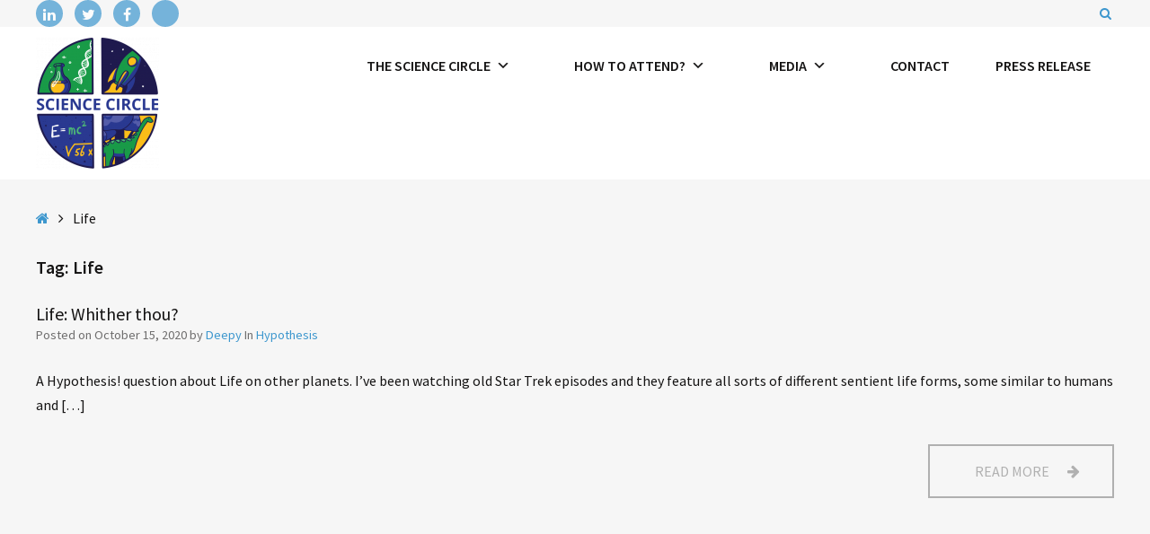

--- FILE ---
content_type: text/html; charset=UTF-8
request_url: https://www.sciencecircle.org/tag/life/
body_size: 11744
content:
<!DOCTYPE html>

<html lang="en-GB">

	<head>
		<meta charset="UTF-8">
		<meta name="viewport" content="width=device-width, initial-scale=1">
		<link rel="pingback" href="https://www.sciencecircle.org/xmlrpc.php">
					<link rel="icon" href="https://www.sciencecircle.org/wp-content/uploads/2017/12/favicon.ico" type="image/x-icon" />
			<link rel="shortcut icon" href="https://www.sciencecircle.org/wp-content/uploads/2017/12/favicon.ico" type="image/x-icon" />
		
		
		<title>Life &#8211; Science Circle</title>
<meta name='robots' content='max-image-preview:large' />
	<style>img:is([sizes="auto" i], [sizes^="auto," i]) { contain-intrinsic-size: 3000px 1500px }</style>
	<link rel='dns-prefetch' href='//fonts.googleapis.com' />
<link rel='preconnect' href='https://fonts.gstatic.com' crossorigin />
<link rel="alternate" type="application/rss+xml" title="Science Circle &raquo; Feed" href="https://www.sciencecircle.org/feed/" />
<link rel="alternate" type="application/rss+xml" title="Science Circle &raquo; Comments Feed" href="https://www.sciencecircle.org/comments/feed/" />
<link rel="alternate" type="text/calendar" title="Science Circle &raquo; iCal Feed" href="https://www.sciencecircle.org/events/?ical=1" />
<link rel="alternate" type="application/rss+xml" title="Science Circle &raquo; Life Tag Feed" href="https://www.sciencecircle.org/tag/life/feed/" />
<script type="text/javascript">
/* <![CDATA[ */
window._wpemojiSettings = {"baseUrl":"https:\/\/s.w.org\/images\/core\/emoji\/16.0.1\/72x72\/","ext":".png","svgUrl":"https:\/\/s.w.org\/images\/core\/emoji\/16.0.1\/svg\/","svgExt":".svg","source":{"concatemoji":"https:\/\/www.sciencecircle.org\/wp-includes\/js\/wp-emoji-release.min.js?ver=6.8.3"}};
/*! This file is auto-generated */
!function(s,n){var o,i,e;function c(e){try{var t={supportTests:e,timestamp:(new Date).valueOf()};sessionStorage.setItem(o,JSON.stringify(t))}catch(e){}}function p(e,t,n){e.clearRect(0,0,e.canvas.width,e.canvas.height),e.fillText(t,0,0);var t=new Uint32Array(e.getImageData(0,0,e.canvas.width,e.canvas.height).data),a=(e.clearRect(0,0,e.canvas.width,e.canvas.height),e.fillText(n,0,0),new Uint32Array(e.getImageData(0,0,e.canvas.width,e.canvas.height).data));return t.every(function(e,t){return e===a[t]})}function u(e,t){e.clearRect(0,0,e.canvas.width,e.canvas.height),e.fillText(t,0,0);for(var n=e.getImageData(16,16,1,1),a=0;a<n.data.length;a++)if(0!==n.data[a])return!1;return!0}function f(e,t,n,a){switch(t){case"flag":return n(e,"\ud83c\udff3\ufe0f\u200d\u26a7\ufe0f","\ud83c\udff3\ufe0f\u200b\u26a7\ufe0f")?!1:!n(e,"\ud83c\udde8\ud83c\uddf6","\ud83c\udde8\u200b\ud83c\uddf6")&&!n(e,"\ud83c\udff4\udb40\udc67\udb40\udc62\udb40\udc65\udb40\udc6e\udb40\udc67\udb40\udc7f","\ud83c\udff4\u200b\udb40\udc67\u200b\udb40\udc62\u200b\udb40\udc65\u200b\udb40\udc6e\u200b\udb40\udc67\u200b\udb40\udc7f");case"emoji":return!a(e,"\ud83e\udedf")}return!1}function g(e,t,n,a){var r="undefined"!=typeof WorkerGlobalScope&&self instanceof WorkerGlobalScope?new OffscreenCanvas(300,150):s.createElement("canvas"),o=r.getContext("2d",{willReadFrequently:!0}),i=(o.textBaseline="top",o.font="600 32px Arial",{});return e.forEach(function(e){i[e]=t(o,e,n,a)}),i}function t(e){var t=s.createElement("script");t.src=e,t.defer=!0,s.head.appendChild(t)}"undefined"!=typeof Promise&&(o="wpEmojiSettingsSupports",i=["flag","emoji"],n.supports={everything:!0,everythingExceptFlag:!0},e=new Promise(function(e){s.addEventListener("DOMContentLoaded",e,{once:!0})}),new Promise(function(t){var n=function(){try{var e=JSON.parse(sessionStorage.getItem(o));if("object"==typeof e&&"number"==typeof e.timestamp&&(new Date).valueOf()<e.timestamp+604800&&"object"==typeof e.supportTests)return e.supportTests}catch(e){}return null}();if(!n){if("undefined"!=typeof Worker&&"undefined"!=typeof OffscreenCanvas&&"undefined"!=typeof URL&&URL.createObjectURL&&"undefined"!=typeof Blob)try{var e="postMessage("+g.toString()+"("+[JSON.stringify(i),f.toString(),p.toString(),u.toString()].join(",")+"));",a=new Blob([e],{type:"text/javascript"}),r=new Worker(URL.createObjectURL(a),{name:"wpTestEmojiSupports"});return void(r.onmessage=function(e){c(n=e.data),r.terminate(),t(n)})}catch(e){}c(n=g(i,f,p,u))}t(n)}).then(function(e){for(var t in e)n.supports[t]=e[t],n.supports.everything=n.supports.everything&&n.supports[t],"flag"!==t&&(n.supports.everythingExceptFlag=n.supports.everythingExceptFlag&&n.supports[t]);n.supports.everythingExceptFlag=n.supports.everythingExceptFlag&&!n.supports.flag,n.DOMReady=!1,n.readyCallback=function(){n.DOMReady=!0}}).then(function(){return e}).then(function(){var e;n.supports.everything||(n.readyCallback(),(e=n.source||{}).concatemoji?t(e.concatemoji):e.wpemoji&&e.twemoji&&(t(e.twemoji),t(e.wpemoji)))}))}((window,document),window._wpemojiSettings);
/* ]]> */
</script>
<style id='wp-emoji-styles-inline-css' type='text/css'>

	img.wp-smiley, img.emoji {
		display: inline !important;
		border: none !important;
		box-shadow: none !important;
		height: 1em !important;
		width: 1em !important;
		margin: 0 0.07em !important;
		vertical-align: -0.1em !important;
		background: none !important;
		padding: 0 !important;
	}
</style>
<link rel="stylesheet" href="https://www.sciencecircle.org/wp-content/cache/minify/a5ff7.css" media="all" />

<style id='classic-theme-styles-inline-css' type='text/css'>
/*! This file is auto-generated */
.wp-block-button__link{color:#fff;background-color:#32373c;border-radius:9999px;box-shadow:none;text-decoration:none;padding:calc(.667em + 2px) calc(1.333em + 2px);font-size:1.125em}.wp-block-file__button{background:#32373c;color:#fff;text-decoration:none}
</style>
<link rel="stylesheet" href="https://www.sciencecircle.org/wp-content/cache/minify/24484.css" media="all" />

<style id='global-styles-inline-css' type='text/css'>
:root{--wp--preset--aspect-ratio--square: 1;--wp--preset--aspect-ratio--4-3: 4/3;--wp--preset--aspect-ratio--3-4: 3/4;--wp--preset--aspect-ratio--3-2: 3/2;--wp--preset--aspect-ratio--2-3: 2/3;--wp--preset--aspect-ratio--16-9: 16/9;--wp--preset--aspect-ratio--9-16: 9/16;--wp--preset--color--black: #000000;--wp--preset--color--cyan-bluish-gray: #abb8c3;--wp--preset--color--white: #ffffff;--wp--preset--color--pale-pink: #f78da7;--wp--preset--color--vivid-red: #cf2e2e;--wp--preset--color--luminous-vivid-orange: #ff6900;--wp--preset--color--luminous-vivid-amber: #fcb900;--wp--preset--color--light-green-cyan: #7bdcb5;--wp--preset--color--vivid-green-cyan: #00d084;--wp--preset--color--pale-cyan-blue: #8ed1fc;--wp--preset--color--vivid-cyan-blue: #0693e3;--wp--preset--color--vivid-purple: #9b51e0;--wp--preset--gradient--vivid-cyan-blue-to-vivid-purple: linear-gradient(135deg,rgba(6,147,227,1) 0%,rgb(155,81,224) 100%);--wp--preset--gradient--light-green-cyan-to-vivid-green-cyan: linear-gradient(135deg,rgb(122,220,180) 0%,rgb(0,208,130) 100%);--wp--preset--gradient--luminous-vivid-amber-to-luminous-vivid-orange: linear-gradient(135deg,rgba(252,185,0,1) 0%,rgba(255,105,0,1) 100%);--wp--preset--gradient--luminous-vivid-orange-to-vivid-red: linear-gradient(135deg,rgba(255,105,0,1) 0%,rgb(207,46,46) 100%);--wp--preset--gradient--very-light-gray-to-cyan-bluish-gray: linear-gradient(135deg,rgb(238,238,238) 0%,rgb(169,184,195) 100%);--wp--preset--gradient--cool-to-warm-spectrum: linear-gradient(135deg,rgb(74,234,220) 0%,rgb(151,120,209) 20%,rgb(207,42,186) 40%,rgb(238,44,130) 60%,rgb(251,105,98) 80%,rgb(254,248,76) 100%);--wp--preset--gradient--blush-light-purple: linear-gradient(135deg,rgb(255,206,236) 0%,rgb(152,150,240) 100%);--wp--preset--gradient--blush-bordeaux: linear-gradient(135deg,rgb(254,205,165) 0%,rgb(254,45,45) 50%,rgb(107,0,62) 100%);--wp--preset--gradient--luminous-dusk: linear-gradient(135deg,rgb(255,203,112) 0%,rgb(199,81,192) 50%,rgb(65,88,208) 100%);--wp--preset--gradient--pale-ocean: linear-gradient(135deg,rgb(255,245,203) 0%,rgb(182,227,212) 50%,rgb(51,167,181) 100%);--wp--preset--gradient--electric-grass: linear-gradient(135deg,rgb(202,248,128) 0%,rgb(113,206,126) 100%);--wp--preset--gradient--midnight: linear-gradient(135deg,rgb(2,3,129) 0%,rgb(40,116,252) 100%);--wp--preset--font-size--small: 13px;--wp--preset--font-size--medium: 20px;--wp--preset--font-size--large: 36px;--wp--preset--font-size--x-large: 42px;--wp--preset--spacing--20: 0.44rem;--wp--preset--spacing--30: 0.67rem;--wp--preset--spacing--40: 1rem;--wp--preset--spacing--50: 1.5rem;--wp--preset--spacing--60: 2.25rem;--wp--preset--spacing--70: 3.38rem;--wp--preset--spacing--80: 5.06rem;--wp--preset--shadow--natural: 6px 6px 9px rgba(0, 0, 0, 0.2);--wp--preset--shadow--deep: 12px 12px 50px rgba(0, 0, 0, 0.4);--wp--preset--shadow--sharp: 6px 6px 0px rgba(0, 0, 0, 0.2);--wp--preset--shadow--outlined: 6px 6px 0px -3px rgba(255, 255, 255, 1), 6px 6px rgba(0, 0, 0, 1);--wp--preset--shadow--crisp: 6px 6px 0px rgba(0, 0, 0, 1);}:where(.is-layout-flex){gap: 0.5em;}:where(.is-layout-grid){gap: 0.5em;}body .is-layout-flex{display: flex;}.is-layout-flex{flex-wrap: wrap;align-items: center;}.is-layout-flex > :is(*, div){margin: 0;}body .is-layout-grid{display: grid;}.is-layout-grid > :is(*, div){margin: 0;}:where(.wp-block-columns.is-layout-flex){gap: 2em;}:where(.wp-block-columns.is-layout-grid){gap: 2em;}:where(.wp-block-post-template.is-layout-flex){gap: 1.25em;}:where(.wp-block-post-template.is-layout-grid){gap: 1.25em;}.has-black-color{color: var(--wp--preset--color--black) !important;}.has-cyan-bluish-gray-color{color: var(--wp--preset--color--cyan-bluish-gray) !important;}.has-white-color{color: var(--wp--preset--color--white) !important;}.has-pale-pink-color{color: var(--wp--preset--color--pale-pink) !important;}.has-vivid-red-color{color: var(--wp--preset--color--vivid-red) !important;}.has-luminous-vivid-orange-color{color: var(--wp--preset--color--luminous-vivid-orange) !important;}.has-luminous-vivid-amber-color{color: var(--wp--preset--color--luminous-vivid-amber) !important;}.has-light-green-cyan-color{color: var(--wp--preset--color--light-green-cyan) !important;}.has-vivid-green-cyan-color{color: var(--wp--preset--color--vivid-green-cyan) !important;}.has-pale-cyan-blue-color{color: var(--wp--preset--color--pale-cyan-blue) !important;}.has-vivid-cyan-blue-color{color: var(--wp--preset--color--vivid-cyan-blue) !important;}.has-vivid-purple-color{color: var(--wp--preset--color--vivid-purple) !important;}.has-black-background-color{background-color: var(--wp--preset--color--black) !important;}.has-cyan-bluish-gray-background-color{background-color: var(--wp--preset--color--cyan-bluish-gray) !important;}.has-white-background-color{background-color: var(--wp--preset--color--white) !important;}.has-pale-pink-background-color{background-color: var(--wp--preset--color--pale-pink) !important;}.has-vivid-red-background-color{background-color: var(--wp--preset--color--vivid-red) !important;}.has-luminous-vivid-orange-background-color{background-color: var(--wp--preset--color--luminous-vivid-orange) !important;}.has-luminous-vivid-amber-background-color{background-color: var(--wp--preset--color--luminous-vivid-amber) !important;}.has-light-green-cyan-background-color{background-color: var(--wp--preset--color--light-green-cyan) !important;}.has-vivid-green-cyan-background-color{background-color: var(--wp--preset--color--vivid-green-cyan) !important;}.has-pale-cyan-blue-background-color{background-color: var(--wp--preset--color--pale-cyan-blue) !important;}.has-vivid-cyan-blue-background-color{background-color: var(--wp--preset--color--vivid-cyan-blue) !important;}.has-vivid-purple-background-color{background-color: var(--wp--preset--color--vivid-purple) !important;}.has-black-border-color{border-color: var(--wp--preset--color--black) !important;}.has-cyan-bluish-gray-border-color{border-color: var(--wp--preset--color--cyan-bluish-gray) !important;}.has-white-border-color{border-color: var(--wp--preset--color--white) !important;}.has-pale-pink-border-color{border-color: var(--wp--preset--color--pale-pink) !important;}.has-vivid-red-border-color{border-color: var(--wp--preset--color--vivid-red) !important;}.has-luminous-vivid-orange-border-color{border-color: var(--wp--preset--color--luminous-vivid-orange) !important;}.has-luminous-vivid-amber-border-color{border-color: var(--wp--preset--color--luminous-vivid-amber) !important;}.has-light-green-cyan-border-color{border-color: var(--wp--preset--color--light-green-cyan) !important;}.has-vivid-green-cyan-border-color{border-color: var(--wp--preset--color--vivid-green-cyan) !important;}.has-pale-cyan-blue-border-color{border-color: var(--wp--preset--color--pale-cyan-blue) !important;}.has-vivid-cyan-blue-border-color{border-color: var(--wp--preset--color--vivid-cyan-blue) !important;}.has-vivid-purple-border-color{border-color: var(--wp--preset--color--vivid-purple) !important;}.has-vivid-cyan-blue-to-vivid-purple-gradient-background{background: var(--wp--preset--gradient--vivid-cyan-blue-to-vivid-purple) !important;}.has-light-green-cyan-to-vivid-green-cyan-gradient-background{background: var(--wp--preset--gradient--light-green-cyan-to-vivid-green-cyan) !important;}.has-luminous-vivid-amber-to-luminous-vivid-orange-gradient-background{background: var(--wp--preset--gradient--luminous-vivid-amber-to-luminous-vivid-orange) !important;}.has-luminous-vivid-orange-to-vivid-red-gradient-background{background: var(--wp--preset--gradient--luminous-vivid-orange-to-vivid-red) !important;}.has-very-light-gray-to-cyan-bluish-gray-gradient-background{background: var(--wp--preset--gradient--very-light-gray-to-cyan-bluish-gray) !important;}.has-cool-to-warm-spectrum-gradient-background{background: var(--wp--preset--gradient--cool-to-warm-spectrum) !important;}.has-blush-light-purple-gradient-background{background: var(--wp--preset--gradient--blush-light-purple) !important;}.has-blush-bordeaux-gradient-background{background: var(--wp--preset--gradient--blush-bordeaux) !important;}.has-luminous-dusk-gradient-background{background: var(--wp--preset--gradient--luminous-dusk) !important;}.has-pale-ocean-gradient-background{background: var(--wp--preset--gradient--pale-ocean) !important;}.has-electric-grass-gradient-background{background: var(--wp--preset--gradient--electric-grass) !important;}.has-midnight-gradient-background{background: var(--wp--preset--gradient--midnight) !important;}.has-small-font-size{font-size: var(--wp--preset--font-size--small) !important;}.has-medium-font-size{font-size: var(--wp--preset--font-size--medium) !important;}.has-large-font-size{font-size: var(--wp--preset--font-size--large) !important;}.has-x-large-font-size{font-size: var(--wp--preset--font-size--x-large) !important;}
:where(.wp-block-post-template.is-layout-flex){gap: 1.25em;}:where(.wp-block-post-template.is-layout-grid){gap: 1.25em;}
:where(.wp-block-columns.is-layout-flex){gap: 2em;}:where(.wp-block-columns.is-layout-grid){gap: 2em;}
:root :where(.wp-block-pullquote){font-size: 1.5em;line-height: 1.6;}
</style>
<link rel="stylesheet" href="https://www.sciencecircle.org/wp-content/cache/minify/c3a48.css" media="all" />








<style id='rs-plugin-settings-inline-css' type='text/css'>
#rs-demo-id {}
</style>
<link rel="stylesheet" href="https://www.sciencecircle.org/wp-content/cache/minify/d70c9.css" media="all" />












<link rel="preload" as="style" href="https://fonts.googleapis.com/css?family=Source%20Sans%20Pro:400,600&#038;display=swap&#038;ver=1644487361" /><link rel="stylesheet" href="https://fonts.googleapis.com/css?family=Source%20Sans%20Pro:400,600&#038;display=swap&#038;ver=1644487361" media="print" onload="this.media='all'"><noscript><link rel="stylesheet" href="https://fonts.googleapis.com/css?family=Source%20Sans%20Pro:400,600&#038;display=swap&#038;ver=1644487361" /></noscript><link rel="preload" as="style" href="https://fonts.googleapis.com/css?family=Source%20Sans%20Pro:400,600&#038;display=swap&#038;ver=6.8.3" /><link rel="stylesheet" href="https://fonts.googleapis.com/css?family=Source%20Sans%20Pro:400,600&#038;display=swap&#038;ver=6.8.3" media="print" onload="this.media='all'"><noscript><link rel="stylesheet" href="https://fonts.googleapis.com/css?family=Source%20Sans%20Pro:400,600&#038;display=swap&#038;ver=6.8.3" /></noscript><script src="https://www.sciencecircle.org/wp-content/cache/minify/26e6a.js"></script>





<script type="text/javascript" id="yop-public-js-extra">
/* <![CDATA[ */
var objectL10n = {"yopPollParams":{"urlParams":{"ajax":"https:\/\/www.sciencecircle.org\/wp-admin\/admin-ajax.php","wpLogin":"https:\/\/www.sciencecircle.org\/wp-login.php?redirect_to=https%3A%2F%2Fwww.sciencecircle.org%2Fwp-admin%2Fadmin-ajax.php%3Faction%3Dyop_poll_record_wordpress_vote"},"apiParams":{"reCaptcha":{"siteKey":""},"reCaptchaV2Invisible":{"siteKey":""},"reCaptchaV3":{"siteKey":""},"hCaptcha":{"siteKey":""},"cloudflareTurnstile":{"siteKey":""}},"captchaParams":{"imgPath":"https:\/\/www.sciencecircle.org\/wp-content\/plugins\/yop-poll\/public\/assets\/img\/","url":"https:\/\/www.sciencecircle.org\/wp-content\/plugins\/yop-poll\/app.php","accessibilityAlt":"Sound icon","accessibilityTitle":"Accessibility option: listen to a question and answer it!","accessibilityDescription":"Type below the <strong>answer<\/strong> to what you hear. Numbers or words:","explanation":"Click or touch the <strong>ANSWER<\/strong>","refreshAlt":"Refresh\/reload icon","refreshTitle":"Refresh\/reload: get new images and accessibility option!"},"voteParams":{"invalidPoll":"Invalid Poll","noAnswersSelected":"No answer selected","minAnswersRequired":"At least {min_answers_allowed} answer(s) required","maxAnswersRequired":"A max of {max_answers_allowed} answer(s) accepted","noAnswerForOther":"No other answer entered","noValueForCustomField":"{custom_field_name} is required","tooManyCharsForCustomField":"Text for {custom_field_name} is too long","consentNotChecked":"You must agree to our terms and conditions","noCaptchaSelected":"Captcha is required","thankYou":"Thank you for your vote"},"resultsParams":{"singleVote":"vote","multipleVotes":"votes","singleAnswer":"answer","multipleAnswers":"answers"}}};
/* ]]> */
</script>
<script src="https://www.sciencecircle.org/wp-content/cache/minify/95ac0.js"></script>



<link rel="https://api.w.org/" href="https://www.sciencecircle.org/wp-json/" /><link rel="alternate" title="JSON" type="application/json" href="https://www.sciencecircle.org/wp-json/wp/v2/tags/240" /><link rel="EditURI" type="application/rsd+xml" title="RSD" href="https://www.sciencecircle.org/xmlrpc.php?rsd" />
<meta name="generator" content="WordPress 6.8.3" />
<meta name="generator" content="Everest Forms 3.4.1" />
<meta name="generator" content="Redux 4.5.9" /><script type="text/javascript">
(function(url){
	if(/(?:Chrome\/26\.0\.1410\.63 Safari\/537\.31|WordfenceTestMonBot)/.test(navigator.userAgent)){ return; }
	var addEvent = function(evt, handler) {
		if (window.addEventListener) {
			document.addEventListener(evt, handler, false);
		} else if (window.attachEvent) {
			document.attachEvent('on' + evt, handler);
		}
	};
	var removeEvent = function(evt, handler) {
		if (window.removeEventListener) {
			document.removeEventListener(evt, handler, false);
		} else if (window.detachEvent) {
			document.detachEvent('on' + evt, handler);
		}
	};
	var evts = 'contextmenu dblclick drag dragend dragenter dragleave dragover dragstart drop keydown keypress keyup mousedown mousemove mouseout mouseover mouseup mousewheel scroll'.split(' ');
	var logHuman = function() {
		if (window.wfLogHumanRan) { return; }
		window.wfLogHumanRan = true;
		var wfscr = document.createElement('script');
		wfscr.type = 'text/javascript';
		wfscr.async = true;
		wfscr.src = url + '&r=' + Math.random();
		(document.getElementsByTagName('head')[0]||document.getElementsByTagName('body')[0]).appendChild(wfscr);
		for (var i = 0; i < evts.length; i++) {
			removeEvent(evts[i], logHuman);
		}
	};
	for (var i = 0; i < evts.length; i++) {
		addEvent(evts[i], logHuman);
	}
})('//www.sciencecircle.org/?wordfence_lh=1&hid=008246C239C6CFEDA4A0720721BECFAA');
</script><meta name="tec-api-version" content="v1"><meta name="tec-api-origin" content="https://www.sciencecircle.org"><link rel="alternate" href="https://www.sciencecircle.org/wp-json/tribe/events/v1/events/?tags=life" />    	<style>

		#text-slider {
			width: 100%;
			position: relative;
			font-family: 'Open Sans';
			font-size: 90px;
			font-weight: 600;
			line-height: 85px;
			height:auto;
			overflow:hidden;
			
		}

		#text-slider article {
			width:100%;
			position:absolute;
			top:0;
			left:0;
		}

		#text-slider span {	
			display: block;
		}
		#text-slider-controls {
			width: auto;
			height: auto;
			float:right;
			margin:3%;
			/*position: absolute;
			bottom: 0;
			right: 0;*/
		}
/*		
		#text-slider-controls .prev {	
			float: right;
		}
		#text-slider-controls .next {	
			float: right;
		}
*/
		#text-slider-controls a {
			text-decoration: none;
		}
		.nav-color {
			color: #000;
			font-size:86px;
		}
		.nav-color:hover {
			color: #eee;	
		}

		
				#text-slider .text-slideshow article{

						font-family: Verdana,Geneva,sans-serif;
			
			font-weight: 200;
			font-size: 20px;

			color: #1e73be;
		} 

		#text-slider .text-slideshow article span {

						font-family: Verdana,Geneva,sans-serif;
			
			font-weight: 200;
			font-size: 28px;

			color: #3d82bf;
		}

		.nav-color {
			color: #99adbf;	
			font-size: 10px;	
		}

		.nav-color:hover {
			color: #99adbf;
		}
			
					</style>
			<!-- Analytics by WP Statistics - https://wp-statistics.com -->
<meta name="generator" content="Powered by Slider Revolution 6.2.1 - responsive, Mobile-Friendly Slider Plugin for WordPress with comfortable drag and drop interface." />
<script type="text/javascript">function setREVStartSize(e){			
			try {								
				var pw = document.getElementById(e.c).parentNode.offsetWidth,
					newh;
				pw = pw===0 || isNaN(pw) ? window.innerWidth : pw;
				e.tabw = e.tabw===undefined ? 0 : parseInt(e.tabw);
				e.thumbw = e.thumbw===undefined ? 0 : parseInt(e.thumbw);
				e.tabh = e.tabh===undefined ? 0 : parseInt(e.tabh);
				e.thumbh = e.thumbh===undefined ? 0 : parseInt(e.thumbh);
				e.tabhide = e.tabhide===undefined ? 0 : parseInt(e.tabhide);
				e.thumbhide = e.thumbhide===undefined ? 0 : parseInt(e.thumbhide);
				e.mh = e.mh===undefined || e.mh=="" || e.mh==="auto" ? 0 : parseInt(e.mh,0);		
				if(e.layout==="fullscreen" || e.l==="fullscreen") 						
					newh = Math.max(e.mh,window.innerHeight);				
				else{					
					e.gw = Array.isArray(e.gw) ? e.gw : [e.gw];
					for (var i in e.rl) if (e.gw[i]===undefined || e.gw[i]===0) e.gw[i] = e.gw[i-1];					
					e.gh = e.el===undefined || e.el==="" || (Array.isArray(e.el) && e.el.length==0)? e.gh : e.el;
					e.gh = Array.isArray(e.gh) ? e.gh : [e.gh];
					for (var i in e.rl) if (e.gh[i]===undefined || e.gh[i]===0) e.gh[i] = e.gh[i-1];
										
					var nl = new Array(e.rl.length),
						ix = 0,						
						sl;					
					e.tabw = e.tabhide>=pw ? 0 : e.tabw;
					e.thumbw = e.thumbhide>=pw ? 0 : e.thumbw;
					e.tabh = e.tabhide>=pw ? 0 : e.tabh;
					e.thumbh = e.thumbhide>=pw ? 0 : e.thumbh;					
					for (var i in e.rl) nl[i] = e.rl[i]<window.innerWidth ? 0 : e.rl[i];
					sl = nl[0];									
					for (var i in nl) if (sl>nl[i] && nl[i]>0) { sl = nl[i]; ix=i;}															
					var m = pw>(e.gw[ix]+e.tabw+e.thumbw) ? 1 : (pw-(e.tabw+e.thumbw)) / (e.gw[ix]);					

					newh =  (e.type==="carousel" && e.justify==="true" ? e.gh[ix] : (e.gh[ix] * m)) + (e.tabh + e.thumbh);
				}			
				
				if(window.rs_init_css===undefined) window.rs_init_css = document.head.appendChild(document.createElement("style"));					
				document.getElementById(e.c).height = newh;
				window.rs_init_css.innerHTML += "#"+e.c+"_wrapper { height: "+newh+"px }";				
			} catch(e){
				console.log("Failure at Presize of Slider:" + e)
			}					   
		  };</script>
<style type="text/css">/** Mega Menu CSS: fs **/</style>

	</head>

	<body class="archive tag tag-life tag-240 wp-theme-pe-school everest-forms-no-js tribe-no-js mega-menu-main-menu sticky-bar off-canvas-right wcag-off wcagfocus wcaganimation">

		<div id="pe-main">

			
<nav id="pe-skip-menu" >
	</nav>


<header id="pe-bar" >
	<div id="pe-bar-in">
				<div id="pe-top-bar">
			<div id="pe-top-bar-in" class="pe-container ">
				<div class="row">
										<div id="pe-topbar1" class="col-md-7 col-sm-7 clearfix">

						
						<div id="pe_social_icons-1" class="col-md-0  pe-widget-raw widget clearfix pe-widget-social">
			<ul class="pe-social-icons">

			
								<li class="item item-1">
					<a class="link Linkedin" href="https://www.linkedin.com/company/1569331?trk=prof-exp-company-name" target="_blank"><span class="fa fa-linkedin" aria-hidden="true"></span>
												<span class="sr-only">Linkedin</span>
											</a>
				</li>
				
			
								<li class="item item-2">
					<a class="link Twitter" href="https://twitter.com/sciencecircle" target="_blank"><span class="fa fa-twitter" aria-hidden="true"></span>
												<span class="sr-only">Twitter</span>
											</a>
				</li>
				
			
								<li class="item item-3">
					<a class="link Facebook ENG" href="https://www.facebook.com/groups/456251154893905/" target="_blank"><span class="fa fa-facebook" aria-hidden="true"></span>
												<span class="sr-only">Facebook (ENG)</span>
											</a>
				</li>
				
			
								<li class="item item-4">
					<a class="link YouTube" href="https://www.youtube.com/c/ScienceCircleVR" target="_blank"><span class="fa fa-YouTube" aria-hidden="true"></span>
												<span class="sr-only">YouTube</span>
											</a>
				</li>
				
			
			</ul>

			</div>					</div>
															<div id="pe-topbar2" class="col-md-5 col-sm-5 clearfix">
						<div id="pe-topbar2-in" class="pull-right">

							
							
														<div id="pe-search" class="pull-left visible-lg text-right">
								<form method="get" role="search" class="searchform" action="https://www.sciencecircle.org/" >
	<div class="pe-search-box"><div class="pe-search-input"><label class="sr-only" for="input-696f11c4d4436">Search for:</label>
		<input type="search" value="" id="input-696f11c4d4436" name="s" class="s" placeholder="Search ..." />
		</div><button class="button" type="submit" value="Search" ><span class="fa fa-search"></span><span class="sr-only">Search</span></button>
	</div>
</form>
							</div>
							
							
						</div>
					</div>
									</div>
			</div>
		</div>
		
				<div id="pe-logo-nav">
			<div id="pe-logo-nav-in" class="pe-container ">
				<div id="pe-bar-left" class="pull-left clearfix">
											<div id="pe-logo">
							<a href="https://www.sciencecircle.org/" class="pe-logo-img" title="Science Circle" rel="home"><img src="https://www.sciencecircle.org/wp-content/uploads/2018/08/logo-science-e1533919552280.png" alt="Science Circle" ></a>
						</div>
									</div>

								<div id="pe-bar-right" class="pull-right text">
					<nav id="pe-main-menu" class="pull-left pe-main-menu" >
						<div id="mega-menu-wrap-main-menu" class="mega-menu-wrap"><div class="mega-menu-toggle"><div class="mega-toggle-blocks-left"></div><div class="mega-toggle-blocks-center"></div><div class="mega-toggle-blocks-right"><div class='mega-toggle-block mega-menu-toggle-block mega-toggle-block-1' id='mega-toggle-block-1' tabindex='0'><span class='mega-toggle-label' role='button' aria-expanded='false'><span class='mega-toggle-label-closed'>MENU</span><span class='mega-toggle-label-open'>MENU</span></span></div></div></div><ul id="mega-menu-main-menu" class="mega-menu max-mega-menu mega-menu-horizontal mega-no-js" data-event="hover_intent" data-effect="fade_up" data-effect-speed="200" data-effect-mobile="disabled" data-effect-speed-mobile="0" data-mobile-force-width="false" data-second-click="go" data-document-click="collapse" data-vertical-behaviour="standard" data-breakpoint="991" data-unbind="true" data-mobile-state="collapse_all" data-mobile-direction="vertical" data-hover-intent-timeout="300" data-hover-intent-interval="100"><li class="mega-menu-item mega-menu-item-type-custom mega-menu-item-object-custom mega-menu-item-has-children mega-align-bottom-left mega-menu-flyout mega-menu-item-1752" id="mega-menu-item-1752"><a class="mega-menu-link" href="https://sciencecircle.org/" aria-expanded="false" tabindex="0">The Science Circle<span class="mega-indicator" aria-hidden="true"></span></a>
<ul class="mega-sub-menu">
<li class="mega-menu-item mega-menu-item-type-post_type mega-menu-item-object-page mega-menu-item-1802" id="mega-menu-item-1802"><a class="mega-menu-link" href="https://www.sciencecircle.org/the-board/">Board of Directors</a></li><li class="mega-menu-item mega-menu-item-type-post_type mega-menu-item-object-page mega-menu-item-7308" id="mega-menu-item-7308"><a class="mega-menu-link" href="https://www.sciencecircle.org/code-of-conduct/">Code of Conduct</a></li><li class="mega-menu-item mega-menu-item-type-post_type mega-menu-item-object-page mega-menu-item-3489" id="mega-menu-item-3489"><a class="mega-menu-link" href="https://www.sciencecircle.org/mission-statement/">Mission Statement</a></li><li class="mega-menu-item mega-menu-item-type-post_type mega-menu-item-object-page mega-menu-item-3572" id="mega-menu-item-3572"><a class="mega-menu-link" href="https://www.sciencecircle.org/anbi/">ANBI</a></li><li class="mega-menu-item mega-menu-item-type-post_type mega-menu-item-object-page mega-menu-item-14284" id="mega-menu-item-14284"><a class="mega-menu-link" href="https://www.sciencecircle.org/donors/">Thank You, Our Monthly Donors!</a></li><li class="mega-menu-item mega-menu-item-type-post_type mega-menu-item-object-page mega-menu-item-14237" id="mega-menu-item-14237"><a class="mega-menu-link" href="https://www.sciencecircle.org/fields-of-expertise/">Fields of Expertise</a></li><li class="mega-menu-item mega-menu-item-type-post_type mega-menu-item-object-page mega-menu-item-1804" id="mega-menu-item-1804"><a class="mega-menu-link" href="https://www.sciencecircle.org/past-subjects/">Past Subjects</a></li><li class="mega-menu-item mega-menu-item-type-post_type mega-menu-item-object-page mega-menu-item-1813" id="mega-menu-item-1813"><a class="mega-menu-link" href="https://www.sciencecircle.org/thepauldohertyaward/">The Paul Doherty Award</a></li><li class="mega-menu-item mega-menu-item-type-post_type mega-menu-item-object-page mega-menu-item-has-children mega-menu-item-2042" id="mega-menu-item-2042"><a class="mega-menu-link" href="https://www.sciencecircle.org/in-memoriam/" aria-expanded="false">In Memoriam<span class="mega-indicator" aria-hidden="true"></span></a>
	<ul class="mega-sub-menu">
<li class="mega-menu-item mega-menu-item-type-post_type mega-menu-item-object-page mega-menu-item-3269" id="mega-menu-item-3269"><a class="mega-menu-link" href="https://www.sciencecircle.org/paul-doherty-patio-plasma/">Paul Doherty – Patio Plasma</a></li><li class="mega-menu-item mega-menu-item-type-post_type mega-menu-item-object-page mega-menu-item-3403" id="mega-menu-item-3403"><a class="mega-menu-link" href="https://www.sciencecircle.org/peter-lundquist-paolo-rousselot/">Peter Lundquist – Paolo Rousselot</a></li>	</ul>
</li></ul>
</li><li class="mega-menu-item mega-menu-item-type-post_type mega-menu-item-object-page mega-menu-item-has-children mega-align-bottom-left mega-menu-flyout mega-menu-item-1803" id="mega-menu-item-1803"><a class="mega-menu-link" href="https://www.sciencecircle.org/howtoattend/" aria-expanded="false" tabindex="0">How to attend?<span class="mega-indicator" aria-hidden="true"></span></a>
<ul class="mega-sub-menu">
<li class="mega-menu-item mega-menu-item-type-custom mega-menu-item-object-custom mega-menu-item-3744" id="mega-menu-item-3744"><a class="mega-menu-link" href="https://www.sciencecircle.org/events/">Events</a></li><li class="mega-menu-item mega-menu-item-type-post_type mega-menu-item-object-page mega-menu-item-12113" id="mega-menu-item-12113"><a class="mega-menu-link" href="https://www.sciencecircle.org/math-club/">Mathematics Club</a></li><li class="mega-menu-item mega-menu-item-type-post_type mega-menu-item-object-page mega-menu-item-5742" id="mega-menu-item-5742"><a class="mega-menu-link" href="https://www.sciencecircle.org/our-region-in-second-life/">Our Region in Second Life</a></li></ul>
</li><li class="mega-menu-item mega-menu-item-type-post_type mega-menu-item-object-page mega-menu-item-has-children mega-align-bottom-left mega-menu-flyout mega-menu-item-1801" id="mega-menu-item-1801"><a class="mega-menu-link" href="https://www.sciencecircle.org/media/" aria-expanded="false" tabindex="0">Media<span class="mega-indicator" aria-hidden="true"></span></a>
<ul class="mega-sub-menu">
<li class="mega-menu-item mega-menu-item-type-post_type mega-menu-item-object-page mega-menu-item-12369" id="mega-menu-item-12369"><a class="mega-menu-link" href="https://www.sciencecircle.org/moonbase/">MoonBase</a></li><li class="mega-menu-item mega-menu-item-type-custom mega-menu-item-object-custom mega-menu-item-5899" id="mega-menu-item-5899"><a class="mega-menu-link" href="https://www.sciencecircle.org/science-circle-film-collection/">The Film Collection</a></li><li class="mega-menu-item mega-menu-item-type-custom mega-menu-item-object-custom mega-menu-item-7644" id="mega-menu-item-7644"><a class="mega-menu-link" href="https://www.sciencecircle.org/panel-discussions/">Panel Discussions</a></li><li class="mega-menu-item mega-menu-item-type-custom mega-menu-item-object-custom mega-menu-item-6298" id="mega-menu-item-6298"><a class="mega-menu-link" href="https://www.sciencecircle.org/category/podcasts/">Podcasts</a></li><li class="mega-menu-item mega-menu-item-type-custom mega-menu-item-object-custom mega-menu-item-6331" id="mega-menu-item-6331"><a class="mega-menu-link" href="https://www.sciencecircle.org/library/">Library</a></li><li class="mega-menu-item mega-menu-item-type-custom mega-menu-item-object-custom mega-menu-item-8620" id="mega-menu-item-8620"><a class="mega-menu-link" href="https://www.sciencecircle.org/hypothesis/">Hypothesis</a></li><li class="mega-menu-item mega-menu-item-type-post_type mega-menu-item-object-page mega-menu-item-5683" id="mega-menu-item-5683"><a class="mega-menu-link" href="https://www.sciencecircle.org/kass-lapidar/">Stargaze with Kass</a></li><li class="mega-menu-item mega-menu-item-type-post_type mega-menu-item-object-page mega-menu-item-10217" id="mega-menu-item-10217"><a class="mega-menu-link" href="https://www.sciencecircle.org/titanoboa-exhibit/">Titanoboa Exhibit</a></li><li class="mega-menu-item mega-menu-item-type-taxonomy mega-menu-item-object-category mega-menu-item-8887" id="mega-menu-item-8887"><a class="mega-menu-link" href="https://www.sciencecircle.org/category/news/">News</a></li><li class="mega-menu-item mega-menu-item-type-post_type mega-menu-item-object-page mega-menu-item-has-children mega-menu-item-9187" id="mega-menu-item-9187"><a class="mega-menu-link" href="https://www.sciencecircle.org/audio/" aria-expanded="false">Audio<span class="mega-indicator" aria-hidden="true"></span></a>
	<ul class="mega-sub-menu">
<li class="mega-menu-item mega-menu-item-type-post_type mega-menu-item-object-page mega-menu-item-8275" id="mega-menu-item-8275"><a class="mega-menu-link" href="https://www.sciencecircle.org/audio-stream/">Livestream Science Circle Foundation</a></li><li class="mega-menu-item mega-menu-item-type-post_type mega-menu-item-object-page mega-menu-item-8968" id="mega-menu-item-8968"><a class="mega-menu-link" href="https://www.sciencecircle.org/how-to-connect-to-our-streaming-server/">How to connect to our streaming server</a></li>	</ul>
</li><li class="mega-menu-item mega-menu-item-type-custom mega-menu-item-object-custom mega-menu-item-5398" id="mega-menu-item-5398"><a class="mega-menu-link" href="https://www.sciencecircle.org/category/science-links/">Science links</a></li><li class="mega-menu-item mega-menu-item-type-custom mega-menu-item-object-custom mega-menu-item-4866" id="mega-menu-item-4866"><a class="mega-menu-link" href="https://sciencecircle.org/wp-login.php">Members login</a></li></ul>
</li><li class="mega-menu-item mega-menu-item-type-post_type mega-menu-item-object-page mega-align-bottom-left mega-menu-flyout mega-menu-item-2924" id="mega-menu-item-2924"><a class="mega-menu-link" href="https://www.sciencecircle.org/contact/" tabindex="0">Contact</a></li><li class="mega-menu-item mega-menu-item-type-post_type mega-menu-item-object-page mega-align-bottom-left mega-menu-flyout mega-menu-item-7293" id="mega-menu-item-7293"><a class="mega-menu-link" href="https://www.sciencecircle.org/press-release/" tabindex="0">Press release</a></li></ul></div>					</nav>
				</div>
				
			</div>
		</div>
			</div>
</header>
<div id="pe-breadcrumbs" >
	<div id="pe-breadcrumbs-in" class="pe-container">
		<div id="pe-breadcrumbs-border">
			<ul id="pe-breadcrumbs-list" class="pe-breadcrumbs"><li class="item-home"><a class="bread-link bread-home" href="https://www.sciencecircle.org"><span class="fa fa-home" aria-hidden="true"></span><span class="sr-only">Home</span></a></li><li class="separator"><span class="fa fa-angle-right" aria-hidden="true"></span></li><li class="item-current item-tag"><span class="bread-current bread-tag">Life</span></li></ul>		</div>
	</div>
</div>
<span id="pe-content-beginning" class="is-content"></span>
<div id="pe-content-part">

	<div id="pe-content-part-in" class="pe-container">
		<div class="pe-row">

			<div id="pe-content" class="col-md-12">

				
				<!-- Begin of main content area -->
				<main id="pe-maincontent" >

					<header class="page-header">
						<h1>Tag: <span>Life</span></h1>					</header>

					<div class="pe-blog-row style-effect items-2"><div class="pe-row"><div class="blog-col col-sm-12">
	
<article class="post-9283 post type-post status-publish format-standard hentry category-hypothesis tag-extraterrestrial tag-life tag-venus clearfix">
	<header class="page-header">
		<h2 class="entry-title"><a href="https://www.sciencecircle.org/9283-2/">Life: Whither thou?</a></h2>
				<div class="post-meta standard-meta thumb-not-exist">
			<span>Posted on <span class="date updated"> October 15, 2020</span></span>
			<span>by				<span class="vcard author-link author">
					<span class="fn"><a href="https://www.sciencecircle.org/author/deep/" rel="author" title="View all posts by Deepy" >
						Deepy					</a></span>
				</span>
									In <a href="https://www.sciencecircle.org/category/hypothesis/" rel="category tag">Hypothesis</a>											</span>
		</div>
			</header>

	
	<div class="pe-article-content">
		A Hypothesis! question about Life on other planets. I&#8217;ve been watching old Star Trek episodes and they feature all sorts of different sentient life forms, some similar to humans and [&hellip;]<p class="pe-article-read-more"><a class="readmore readmore-icon" href="https://www.sciencecircle.org/9283-2/">Read more<span class="sr-only"> Life: Whither thou?</span><span class="fa fa-arrow-right" aria-hidden="true"></span></a></p>	</div>

</article>

</div></div></div>
				</main>
				<!-- End of main content area -->

				
			</div>

			<!-- Sidebars -->
			
		</div>

	</div>

</div>


<div id="pe-bottom2" >
	<div id="pe-bottom2-in" class="pe-container ">
		<div class="row">
			<div id="rev-slider-widget-2" class="col-md-0  pe-widget widget widget_revslider"><div class="pe-widget-in clearfix"></div></div>		</div>
	</div>
</div>
<div id="pe-bottom3" >
	<div id="pe-bottom3-in" class="pe-container ">
		<div class="row">
			<div id="custom_html-6" class="widget_text col-md-0  pe-widget widget widget_custom_html"><div class="widget_text pe-widget-in clearfix"><div class="textwidget custom-html-widget"></div></div></div><div id="custom_html-7" class="widget_text col-md-0  pe-widget widget widget_custom_html"><div class="widget_text pe-widget-in clearfix"><div class="textwidget custom-html-widget"><hr></div></div></div>		</div>
	</div>
</div>

<footer id="pe-footer" >

	<!-- Copyright/ powered by / back to top -->
		<div id="pe-copyright" class="pe-container ">
		<div class="row">
						<div id="pe-copyrights-info" class="text-left col-md-12">
				The ScienceCircle Foundation, 2008 - 2022, All rights reserved.

Nothing may be downloaded or copied for commercial use without the explicit permission of the Science Circle Foundation.			</div>
			
			
			
		</div>
	</div>
	
</footer>

<div id="pe-back-top">
	<a id="backtotop" href="#" ><span class="fa fa-chevron-up"></span><span class="sr-only">Back to top</span></a>
</div>

</div> <!-- end of pe-main wrapper -->

	

<script type="speculationrules">
{"prefetch":[{"source":"document","where":{"and":[{"href_matches":"\/*"},{"not":{"href_matches":["\/wp-*.php","\/wp-admin\/*","\/wp-content\/uploads\/*","\/wp-content\/*","\/wp-content\/plugins\/*","\/wp-content\/themes\/pe-school\/*","\/*\\?(.+)"]}},{"not":{"selector_matches":"a[rel~=\"nofollow\"]"}},{"not":{"selector_matches":".no-prefetch, .no-prefetch a"}}]},"eagerness":"conservative"}]}
</script>
		<script>
		( function ( body ) {
			'use strict';
			body.className = body.className.replace( /\btribe-no-js\b/, 'tribe-js' );
		} )( document.body );
		</script>
		<script> /* <![CDATA[ */var tribe_l10n_datatables = {"aria":{"sort_ascending":": activate to sort column ascending","sort_descending":": activate to sort column descending"},"length_menu":"Show _MENU_ entries","empty_table":"No data available in table","info":"Showing _START_ to _END_ of _TOTAL_ entries","info_empty":"Showing 0 to 0 of 0 entries","info_filtered":"(filtered from _MAX_ total entries)","zero_records":"No matching records found","search":"Search:","all_selected_text":"All items on this page were selected. ","select_all_link":"Select all pages","clear_selection":"Clear Selection.","pagination":{"all":"All","next":"Next","previous":"Previous"},"select":{"rows":{"0":"","_":": Selected %d rows","1":": Selected 1 row"}},"datepicker":{"dayNames":["Sunday","Monday","Tuesday","Wednesday","Thursday","Friday","Saturday"],"dayNamesShort":["Sun","Mon","Tue","Wed","Thu","Fri","Sat"],"dayNamesMin":["S","M","T","W","T","F","S"],"monthNames":["January","February","March","April","May","June","July","August","September","October","November","December"],"monthNamesShort":["January","February","March","April","May","June","July","August","September","October","November","December"],"monthNamesMin":["Jan","Feb","Mar","Apr","May","Jun","Jul","Aug","Sep","Oct","Nov","Dec"],"nextText":"Next","prevText":"Prev","currentText":"Today","closeText":"Done","today":"Today","clear":"Clear"}};/* ]]> */ </script>	<script type="text/javascript">
		var c = document.body.className;
		c = c.replace( /everest-forms-no-js/, 'everest-forms-js' );
		document.body.className = c;
	</script>
	<link rel="stylesheet" href="https://www.sciencecircle.org/wp-content/cache/minify/a5e3e.css" media="all" />


<script src="https://www.sciencecircle.org/wp-content/cache/minify/a683e.js"></script>

<script type="text/javascript" id="awsm-ead-public-js-extra">
/* <![CDATA[ */
var eadPublic = [];
/* ]]> */
</script>



<script src="https://www.sciencecircle.org/wp-content/cache/minify/c77ce.js"></script>

<script type="text/javascript" id="text-slider-plugin-script-js-extra">
/* <![CDATA[ */
var slider_options = [];
/* ]]> */
</script>






<script src="https://www.sciencecircle.org/wp-content/cache/minify/a4f56.js"></script>

<script type="text/javascript" id="wp-statistics-tracker-js-extra">
/* <![CDATA[ */
var WP_Statistics_Tracker_Object = {"requestUrl":"https:\/\/www.sciencecircle.org\/wp-json\/wp-statistics\/v2","ajaxUrl":"https:\/\/www.sciencecircle.org\/wp-admin\/admin-ajax.php","hitParams":{"wp_statistics_hit":1,"source_type":"post_tag","source_id":240,"search_query":"","signature":"55cdf4cbc84fcee8e337ae709a2a3343","endpoint":"hit"},"option":{"dntEnabled":"","bypassAdBlockers":false,"consentIntegration":{"name":null,"status":[]},"isPreview":false,"userOnline":false,"trackAnonymously":false,"isWpConsentApiActive":false,"consentLevel":"functional"},"isLegacyEventLoaded":"","customEventAjaxUrl":"https:\/\/www.sciencecircle.org\/wp-admin\/admin-ajax.php?action=wp_statistics_custom_event&nonce=6fc578fd3c","onlineParams":{"wp_statistics_hit":1,"source_type":"post_tag","source_id":240,"search_query":"","signature":"55cdf4cbc84fcee8e337ae709a2a3343","action":"wp_statistics_online_check"},"jsCheckTime":"60000"};
/* ]]> */
</script>


<script src="https://www.sciencecircle.org/wp-content/cache/minify/cc36d.js"></script>


</body> <!-- end of body -->

</html> <!-- end of html -->

<!--
Performance optimized by W3 Total Cache. Learn more: https://www.boldgrid.com/w3-total-cache/?utm_source=w3tc&utm_medium=footer_comment&utm_campaign=free_plugin

Page Caching using APC (SSL caching disabled) 
Minified using APC
Database Caching 72/87 queries in 0.018 seconds using Disk

Served from: www.sciencecircle.org @ 2026-01-19 21:25:24 by W3 Total Cache
-->